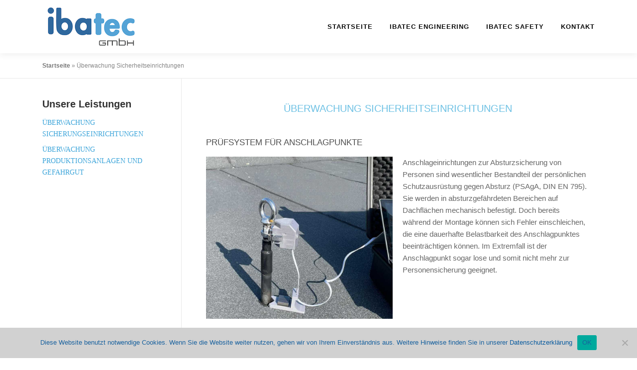

--- FILE ---
content_type: text/html; charset=UTF-8
request_url: https://ibatec-gmbh.de/ueberwachung-sicherheitseinrichtungen/
body_size: 53120
content:
<!DOCTYPE html>
<html lang="de">
<head>
<meta charset="UTF-8">
<meta name="viewport" content="width=device-width, initial-scale=1">
<link rel="profile" href="http://gmpg.org/xfn/11">
<meta name='robots' content='index, follow, max-image-preview:large, max-snippet:-1, max-video-preview:-1' />

	<!-- This site is optimized with the Yoast SEO plugin v26.6 - https://yoast.com/wordpress/plugins/seo/ -->
	<title>Überwachung Sicherheitseinrichtungen - ibatec GmbH</title>
	<meta name="description" content="Sicheres Arbeiten auf Dachflächen. Erstes zerstörungsfreies Prüfverfahren für Anschlagpunkten auf Flachdächern." />
	<link rel="canonical" href="https://ibatec-gmbh.de/ueberwachung-sicherheitseinrichtungen/" />
	<meta property="og:locale" content="de_DE" />
	<meta property="og:type" content="article" />
	<meta property="og:title" content="Überwachung Sicherheitseinrichtungen - ibatec GmbH" />
	<meta property="og:description" content="Sicheres Arbeiten auf Dachflächen. Erstes zerstörungsfreies Prüfverfahren für Anschlagpunkten auf Flachdächern." />
	<meta property="og:url" content="https://ibatec-gmbh.de/ueberwachung-sicherheitseinrichtungen/" />
	<meta property="og:site_name" content="ibatec GmbH" />
	<meta property="article:modified_time" content="2021-09-27T08:40:31+00:00" />
	<meta property="og:image" content="https://ibatec-gmbh.de/wp-content/uploads/2021/09/ibatec-gmbh-pruefsystem-fuer-anschlagpunkte-ueberwachung-sicherheitseinrichtungen.jpg" />
	<meta name="twitter:card" content="summary_large_image" />
	<meta name="twitter:label1" content="Geschätzte Lesezeit" />
	<meta name="twitter:data1" content="1 Minute" />
	<script type="application/ld+json" class="yoast-schema-graph">{"@context":"https://schema.org","@graph":[{"@type":"WebPage","@id":"https://ibatec-gmbh.de/ueberwachung-sicherheitseinrichtungen/","url":"https://ibatec-gmbh.de/ueberwachung-sicherheitseinrichtungen/","name":"Überwachung Sicherheitseinrichtungen - ibatec GmbH","isPartOf":{"@id":"https://ibatec-gmbh.de/#website"},"primaryImageOfPage":{"@id":"https://ibatec-gmbh.de/ueberwachung-sicherheitseinrichtungen/#primaryimage"},"image":{"@id":"https://ibatec-gmbh.de/ueberwachung-sicherheitseinrichtungen/#primaryimage"},"thumbnailUrl":"https://ibatec-gmbh.de/wp-content/uploads/2021/09/ibatec-gmbh-pruefsystem-fuer-anschlagpunkte-ueberwachung-sicherheitseinrichtungen.jpg","datePublished":"2021-09-26T06:58:00+00:00","dateModified":"2021-09-27T08:40:31+00:00","description":"Sicheres Arbeiten auf Dachflächen. Erstes zerstörungsfreies Prüfverfahren für Anschlagpunkten auf Flachdächern.","breadcrumb":{"@id":"https://ibatec-gmbh.de/ueberwachung-sicherheitseinrichtungen/#breadcrumb"},"inLanguage":"de","potentialAction":[{"@type":"ReadAction","target":["https://ibatec-gmbh.de/ueberwachung-sicherheitseinrichtungen/"]}]},{"@type":"ImageObject","inLanguage":"de","@id":"https://ibatec-gmbh.de/ueberwachung-sicherheitseinrichtungen/#primaryimage","url":"https://ibatec-gmbh.de/wp-content/uploads/2021/09/ibatec-gmbh-pruefsystem-fuer-anschlagpunkte-ueberwachung-sicherheitseinrichtungen.jpg","contentUrl":"https://ibatec-gmbh.de/wp-content/uploads/2021/09/ibatec-gmbh-pruefsystem-fuer-anschlagpunkte-ueberwachung-sicherheitseinrichtungen.jpg","width":926,"height":805},{"@type":"BreadcrumbList","@id":"https://ibatec-gmbh.de/ueberwachung-sicherheitseinrichtungen/#breadcrumb","itemListElement":[{"@type":"ListItem","position":1,"name":"Startseite","item":"https://ibatec-gmbh.de/"},{"@type":"ListItem","position":2,"name":"Überwachung Sicherheitseinrichtungen"}]},{"@type":"WebSite","@id":"https://ibatec-gmbh.de/#website","url":"https://ibatec-gmbh.de/","name":"ibatec GmbH","description":"","publisher":{"@id":"https://ibatec-gmbh.de/#organization"},"potentialAction":[{"@type":"SearchAction","target":{"@type":"EntryPoint","urlTemplate":"https://ibatec-gmbh.de/?s={search_term_string}"},"query-input":{"@type":"PropertyValueSpecification","valueRequired":true,"valueName":"search_term_string"}}],"inLanguage":"de"},{"@type":"Organization","@id":"https://ibatec-gmbh.de/#organization","name":"ibatec GmbH","url":"https://ibatec-gmbh.de/","logo":{"@type":"ImageObject","inLanguage":"de","@id":"https://ibatec-gmbh.de/#/schema/logo/image/","url":"https://ibatec-gmbh.de/wp-content/uploads/2021/04/cropped-cropped-cropped-Logo-HP.png","contentUrl":"https://ibatec-gmbh.de/wp-content/uploads/2021/04/cropped-cropped-cropped-Logo-HP.png","width":200,"height":107,"caption":"ibatec GmbH"},"image":{"@id":"https://ibatec-gmbh.de/#/schema/logo/image/"}}]}</script>
	<!-- / Yoast SEO plugin. -->


<link rel="alternate" type="application/rss+xml" title="ibatec GmbH &raquo; Feed" href="https://ibatec-gmbh.de/feed/" />
<link rel="alternate" type="application/rss+xml" title="ibatec GmbH &raquo; Kommentar-Feed" href="https://ibatec-gmbh.de/comments/feed/" />
<link rel="alternate" title="oEmbed (JSON)" type="application/json+oembed" href="https://ibatec-gmbh.de/wp-json/oembed/1.0/embed?url=https%3A%2F%2Fibatec-gmbh.de%2Fueberwachung-sicherheitseinrichtungen%2F" />
<link rel="alternate" title="oEmbed (XML)" type="text/xml+oembed" href="https://ibatec-gmbh.de/wp-json/oembed/1.0/embed?url=https%3A%2F%2Fibatec-gmbh.de%2Fueberwachung-sicherheitseinrichtungen%2F&#038;format=xml" />
<style id='wp-img-auto-sizes-contain-inline-css' type='text/css'>
img:is([sizes=auto i],[sizes^="auto," i]){contain-intrinsic-size:3000px 1500px}
/*# sourceURL=wp-img-auto-sizes-contain-inline-css */
</style>
<style id='wp-emoji-styles-inline-css' type='text/css'>

	img.wp-smiley, img.emoji {
		display: inline !important;
		border: none !important;
		box-shadow: none !important;
		height: 1em !important;
		width: 1em !important;
		margin: 0 0.07em !important;
		vertical-align: -0.1em !important;
		background: none !important;
		padding: 0 !important;
	}
/*# sourceURL=wp-emoji-styles-inline-css */
</style>
<style id='classic-theme-styles-inline-css' type='text/css'>
/*! This file is auto-generated */
.wp-block-button__link{color:#fff;background-color:#32373c;border-radius:9999px;box-shadow:none;text-decoration:none;padding:calc(.667em + 2px) calc(1.333em + 2px);font-size:1.125em}.wp-block-file__button{background:#32373c;color:#fff;text-decoration:none}
/*# sourceURL=/wp-includes/css/classic-themes.min.css */
</style>
<style id='global-styles-inline-css' type='text/css'>
:root{--wp--preset--aspect-ratio--square: 1;--wp--preset--aspect-ratio--4-3: 4/3;--wp--preset--aspect-ratio--3-4: 3/4;--wp--preset--aspect-ratio--3-2: 3/2;--wp--preset--aspect-ratio--2-3: 2/3;--wp--preset--aspect-ratio--16-9: 16/9;--wp--preset--aspect-ratio--9-16: 9/16;--wp--preset--color--black: #000000;--wp--preset--color--cyan-bluish-gray: #abb8c3;--wp--preset--color--white: #ffffff;--wp--preset--color--pale-pink: #f78da7;--wp--preset--color--vivid-red: #cf2e2e;--wp--preset--color--luminous-vivid-orange: #ff6900;--wp--preset--color--luminous-vivid-amber: #fcb900;--wp--preset--color--light-green-cyan: #7bdcb5;--wp--preset--color--vivid-green-cyan: #00d084;--wp--preset--color--pale-cyan-blue: #8ed1fc;--wp--preset--color--vivid-cyan-blue: #0693e3;--wp--preset--color--vivid-purple: #9b51e0;--wp--preset--gradient--vivid-cyan-blue-to-vivid-purple: linear-gradient(135deg,rgb(6,147,227) 0%,rgb(155,81,224) 100%);--wp--preset--gradient--light-green-cyan-to-vivid-green-cyan: linear-gradient(135deg,rgb(122,220,180) 0%,rgb(0,208,130) 100%);--wp--preset--gradient--luminous-vivid-amber-to-luminous-vivid-orange: linear-gradient(135deg,rgb(252,185,0) 0%,rgb(255,105,0) 100%);--wp--preset--gradient--luminous-vivid-orange-to-vivid-red: linear-gradient(135deg,rgb(255,105,0) 0%,rgb(207,46,46) 100%);--wp--preset--gradient--very-light-gray-to-cyan-bluish-gray: linear-gradient(135deg,rgb(238,238,238) 0%,rgb(169,184,195) 100%);--wp--preset--gradient--cool-to-warm-spectrum: linear-gradient(135deg,rgb(74,234,220) 0%,rgb(151,120,209) 20%,rgb(207,42,186) 40%,rgb(238,44,130) 60%,rgb(251,105,98) 80%,rgb(254,248,76) 100%);--wp--preset--gradient--blush-light-purple: linear-gradient(135deg,rgb(255,206,236) 0%,rgb(152,150,240) 100%);--wp--preset--gradient--blush-bordeaux: linear-gradient(135deg,rgb(254,205,165) 0%,rgb(254,45,45) 50%,rgb(107,0,62) 100%);--wp--preset--gradient--luminous-dusk: linear-gradient(135deg,rgb(255,203,112) 0%,rgb(199,81,192) 50%,rgb(65,88,208) 100%);--wp--preset--gradient--pale-ocean: linear-gradient(135deg,rgb(255,245,203) 0%,rgb(182,227,212) 50%,rgb(51,167,181) 100%);--wp--preset--gradient--electric-grass: linear-gradient(135deg,rgb(202,248,128) 0%,rgb(113,206,126) 100%);--wp--preset--gradient--midnight: linear-gradient(135deg,rgb(2,3,129) 0%,rgb(40,116,252) 100%);--wp--preset--font-size--small: 13px;--wp--preset--font-size--medium: 20px;--wp--preset--font-size--large: 36px;--wp--preset--font-size--x-large: 42px;--wp--preset--spacing--20: 0.44rem;--wp--preset--spacing--30: 0.67rem;--wp--preset--spacing--40: 1rem;--wp--preset--spacing--50: 1.5rem;--wp--preset--spacing--60: 2.25rem;--wp--preset--spacing--70: 3.38rem;--wp--preset--spacing--80: 5.06rem;--wp--preset--shadow--natural: 6px 6px 9px rgba(0, 0, 0, 0.2);--wp--preset--shadow--deep: 12px 12px 50px rgba(0, 0, 0, 0.4);--wp--preset--shadow--sharp: 6px 6px 0px rgba(0, 0, 0, 0.2);--wp--preset--shadow--outlined: 6px 6px 0px -3px rgb(255, 255, 255), 6px 6px rgb(0, 0, 0);--wp--preset--shadow--crisp: 6px 6px 0px rgb(0, 0, 0);}:where(.is-layout-flex){gap: 0.5em;}:where(.is-layout-grid){gap: 0.5em;}body .is-layout-flex{display: flex;}.is-layout-flex{flex-wrap: wrap;align-items: center;}.is-layout-flex > :is(*, div){margin: 0;}body .is-layout-grid{display: grid;}.is-layout-grid > :is(*, div){margin: 0;}:where(.wp-block-columns.is-layout-flex){gap: 2em;}:where(.wp-block-columns.is-layout-grid){gap: 2em;}:where(.wp-block-post-template.is-layout-flex){gap: 1.25em;}:where(.wp-block-post-template.is-layout-grid){gap: 1.25em;}.has-black-color{color: var(--wp--preset--color--black) !important;}.has-cyan-bluish-gray-color{color: var(--wp--preset--color--cyan-bluish-gray) !important;}.has-white-color{color: var(--wp--preset--color--white) !important;}.has-pale-pink-color{color: var(--wp--preset--color--pale-pink) !important;}.has-vivid-red-color{color: var(--wp--preset--color--vivid-red) !important;}.has-luminous-vivid-orange-color{color: var(--wp--preset--color--luminous-vivid-orange) !important;}.has-luminous-vivid-amber-color{color: var(--wp--preset--color--luminous-vivid-amber) !important;}.has-light-green-cyan-color{color: var(--wp--preset--color--light-green-cyan) !important;}.has-vivid-green-cyan-color{color: var(--wp--preset--color--vivid-green-cyan) !important;}.has-pale-cyan-blue-color{color: var(--wp--preset--color--pale-cyan-blue) !important;}.has-vivid-cyan-blue-color{color: var(--wp--preset--color--vivid-cyan-blue) !important;}.has-vivid-purple-color{color: var(--wp--preset--color--vivid-purple) !important;}.has-black-background-color{background-color: var(--wp--preset--color--black) !important;}.has-cyan-bluish-gray-background-color{background-color: var(--wp--preset--color--cyan-bluish-gray) !important;}.has-white-background-color{background-color: var(--wp--preset--color--white) !important;}.has-pale-pink-background-color{background-color: var(--wp--preset--color--pale-pink) !important;}.has-vivid-red-background-color{background-color: var(--wp--preset--color--vivid-red) !important;}.has-luminous-vivid-orange-background-color{background-color: var(--wp--preset--color--luminous-vivid-orange) !important;}.has-luminous-vivid-amber-background-color{background-color: var(--wp--preset--color--luminous-vivid-amber) !important;}.has-light-green-cyan-background-color{background-color: var(--wp--preset--color--light-green-cyan) !important;}.has-vivid-green-cyan-background-color{background-color: var(--wp--preset--color--vivid-green-cyan) !important;}.has-pale-cyan-blue-background-color{background-color: var(--wp--preset--color--pale-cyan-blue) !important;}.has-vivid-cyan-blue-background-color{background-color: var(--wp--preset--color--vivid-cyan-blue) !important;}.has-vivid-purple-background-color{background-color: var(--wp--preset--color--vivid-purple) !important;}.has-black-border-color{border-color: var(--wp--preset--color--black) !important;}.has-cyan-bluish-gray-border-color{border-color: var(--wp--preset--color--cyan-bluish-gray) !important;}.has-white-border-color{border-color: var(--wp--preset--color--white) !important;}.has-pale-pink-border-color{border-color: var(--wp--preset--color--pale-pink) !important;}.has-vivid-red-border-color{border-color: var(--wp--preset--color--vivid-red) !important;}.has-luminous-vivid-orange-border-color{border-color: var(--wp--preset--color--luminous-vivid-orange) !important;}.has-luminous-vivid-amber-border-color{border-color: var(--wp--preset--color--luminous-vivid-amber) !important;}.has-light-green-cyan-border-color{border-color: var(--wp--preset--color--light-green-cyan) !important;}.has-vivid-green-cyan-border-color{border-color: var(--wp--preset--color--vivid-green-cyan) !important;}.has-pale-cyan-blue-border-color{border-color: var(--wp--preset--color--pale-cyan-blue) !important;}.has-vivid-cyan-blue-border-color{border-color: var(--wp--preset--color--vivid-cyan-blue) !important;}.has-vivid-purple-border-color{border-color: var(--wp--preset--color--vivid-purple) !important;}.has-vivid-cyan-blue-to-vivid-purple-gradient-background{background: var(--wp--preset--gradient--vivid-cyan-blue-to-vivid-purple) !important;}.has-light-green-cyan-to-vivid-green-cyan-gradient-background{background: var(--wp--preset--gradient--light-green-cyan-to-vivid-green-cyan) !important;}.has-luminous-vivid-amber-to-luminous-vivid-orange-gradient-background{background: var(--wp--preset--gradient--luminous-vivid-amber-to-luminous-vivid-orange) !important;}.has-luminous-vivid-orange-to-vivid-red-gradient-background{background: var(--wp--preset--gradient--luminous-vivid-orange-to-vivid-red) !important;}.has-very-light-gray-to-cyan-bluish-gray-gradient-background{background: var(--wp--preset--gradient--very-light-gray-to-cyan-bluish-gray) !important;}.has-cool-to-warm-spectrum-gradient-background{background: var(--wp--preset--gradient--cool-to-warm-spectrum) !important;}.has-blush-light-purple-gradient-background{background: var(--wp--preset--gradient--blush-light-purple) !important;}.has-blush-bordeaux-gradient-background{background: var(--wp--preset--gradient--blush-bordeaux) !important;}.has-luminous-dusk-gradient-background{background: var(--wp--preset--gradient--luminous-dusk) !important;}.has-pale-ocean-gradient-background{background: var(--wp--preset--gradient--pale-ocean) !important;}.has-electric-grass-gradient-background{background: var(--wp--preset--gradient--electric-grass) !important;}.has-midnight-gradient-background{background: var(--wp--preset--gradient--midnight) !important;}.has-small-font-size{font-size: var(--wp--preset--font-size--small) !important;}.has-medium-font-size{font-size: var(--wp--preset--font-size--medium) !important;}.has-large-font-size{font-size: var(--wp--preset--font-size--large) !important;}.has-x-large-font-size{font-size: var(--wp--preset--font-size--x-large) !important;}
:where(.wp-block-post-template.is-layout-flex){gap: 1.25em;}:where(.wp-block-post-template.is-layout-grid){gap: 1.25em;}
:where(.wp-block-term-template.is-layout-flex){gap: 1.25em;}:where(.wp-block-term-template.is-layout-grid){gap: 1.25em;}
:where(.wp-block-columns.is-layout-flex){gap: 2em;}:where(.wp-block-columns.is-layout-grid){gap: 2em;}
:root :where(.wp-block-pullquote){font-size: 1.5em;line-height: 1.6;}
/*# sourceURL=global-styles-inline-css */
</style>
<link rel='stylesheet' id='cookie-notice-front-css' href='https://ibatec-gmbh.de/wp-content/plugins/cookie-notice/css/front.min.css?ver=2.5.11' type='text/css' media='all' />
<link rel='stylesheet' id='theme-my-login-css' href='https://ibatec-gmbh.de/wp-content/plugins/theme-my-login/assets/styles/theme-my-login.min.css?ver=7.1.14' type='text/css' media='all' />
<link rel='stylesheet' id='onepress-animate-css' href='https://ibatec-gmbh.de/wp-content/themes/onepress/assets/css/animate.min.css?ver=2.2.7' type='text/css' media='all' />
<link rel='stylesheet' id='onepress-fa-css' href='https://ibatec-gmbh.de/wp-content/themes/onepress/assets/css/font-awesome.min.css?ver=4.7.0' type='text/css' media='all' />
<link rel='stylesheet' id='onepress-bootstrap-css' href='https://ibatec-gmbh.de/wp-content/themes/onepress/assets/css/bootstrap.min.css?ver=2.2.7' type='text/css' media='all' />
<link rel='stylesheet' id='onepress-style-css' href='https://ibatec-gmbh.de/wp-content/themes/onepress/style.css?ver=6.9' type='text/css' media='all' />
<style id='onepress-style-inline-css' type='text/css'>
#main .video-section section.hero-slideshow-wrapper{background:transparent}.hero-slideshow-wrapper:after{position:absolute;top:0px;left:0px;width:100%;height:100%;background-color:rgba(0,0,0,0.3);display:block;content:""}.body-desktop .parallax-hero .hero-slideshow-wrapper:after{display:none!important}#parallax-hero>.parallax-bg::before{background-color:rgba(0,0,0,0.3);opacity:1}.body-desktop .parallax-hero .hero-slideshow-wrapper:after{display:none!important}a,.screen-reader-text:hover,.screen-reader-text:active,.screen-reader-text:focus,.header-social a,.onepress-menu a:hover,.onepress-menu ul li a:hover,.onepress-menu li.onepress-current-item>a,.onepress-menu ul li.current-menu-item>a,.onepress-menu>li a.menu-actived,.onepress-menu.onepress-menu-mobile li.onepress-current-item>a,.site-footer a,.site-footer .footer-social a:hover,.site-footer .btt a:hover,.highlight,#comments .comment .comment-wrapper .comment-meta .comment-time:hover,#comments .comment .comment-wrapper .comment-meta .comment-reply-link:hover,#comments .comment .comment-wrapper .comment-meta .comment-edit-link:hover,.btn-theme-primary-outline,.sidebar .widget a:hover,.section-services .service-item .service-image i,.counter_item .counter__number,.team-member .member-thumb .member-profile a:hover,.icon-background-default{color:#075a9e}input[type="reset"],input[type="submit"],input[type="submit"],input[type="reset"]:hover,input[type="submit"]:hover,input[type="submit"]:hover .nav-links a:hover,.btn-theme-primary,.btn-theme-primary-outline:hover,.section-testimonials .card-theme-primary,.woocommerce #respond input#submit,.woocommerce a.button,.woocommerce button.button,.woocommerce input.button,.woocommerce button.button.alt,.pirate-forms-submit-button,.pirate-forms-submit-button:hover,input[type="reset"],input[type="submit"],input[type="submit"],.pirate-forms-submit-button,.contact-form div.wpforms-container-full .wpforms-form .wpforms-submit,.contact-form div.wpforms-container-full .wpforms-form .wpforms-submit:hover,.nav-links a:hover,.nav-links a.current,.nav-links .page-numbers:hover,.nav-links .page-numbers.current{background:#075a9e}.btn-theme-primary-outline,.btn-theme-primary-outline:hover,.pricing__item:hover,.section-testimonials .card-theme-primary,.entry-content blockquote{border-color:#075a9e}.feature-item:hover .icon-background-default{color:#303030}.page-header:not(.page--cover){text-align:left}.onepress-menu>li>a{color:#0a0a0a}.onepress-menu>li>a:hover,.onepress-menu>li.onepress-current-item>a{color:#505050;-webkit-transition:all 0.5s ease-in-out;-moz-transition:all 0.5s ease-in-out;-o-transition:all 0.5s ease-in-out;transition:all 0.5s ease-in-out}.site-footer .site-info,.site-footer .btt a{background-color:#505050}.site-footer .site-info{color:rgba(255,255,255,0.7)}.site-footer .btt a,.site-footer .site-info a{color:rgba(255,255,255,0.9)}.site-footer .btt a:hover,.site-footer .site-info a:hover{color:#3da5da}#footer-widgets{}.gallery-carousel .g-item{padding:0px 10px}.gallery-carousel{margin-left:-10px;margin-right:-10px}.gallery-grid .g-item,.gallery-masonry .g-item .inner{padding:10px}.gallery-grid,.gallery-masonry{margin:-10px}body .c-bully{color:#dd3333}body .c-bully.c-bully--inversed{color:#dd9933}body .c-bully .c-bully__title{background-color:rgba(238,238,34,1)}body .c-bully .c-bully__title{color:rgba(0,0,0,1)}
/*# sourceURL=onepress-style-inline-css */
</style>
<link rel='stylesheet' id='onepress-gallery-lightgallery-css' href='https://ibatec-gmbh.de/wp-content/themes/onepress/assets/css/lightgallery.css?ver=6.9' type='text/css' media='all' />
<link rel='stylesheet' id='elementor-icons-css' href='https://ibatec-gmbh.de/wp-content/plugins/elementor/assets/lib/eicons/css/elementor-icons.min.css?ver=5.44.0' type='text/css' media='all' />
<link rel='stylesheet' id='elementor-frontend-css' href='https://ibatec-gmbh.de/wp-content/plugins/elementor/assets/css/frontend.min.css?ver=3.33.4' type='text/css' media='all' />
<link rel='stylesheet' id='elementor-post-7-css' href='https://ibatec-gmbh.de/wp-content/uploads/elementor/css/post-7.css?ver=1768382643' type='text/css' media='all' />
<link rel='stylesheet' id='widget-heading-css' href='https://ibatec-gmbh.de/wp-content/plugins/elementor/assets/css/widget-heading.min.css?ver=3.33.4' type='text/css' media='all' />
<link rel='stylesheet' id='widget-spacer-css' href='https://ibatec-gmbh.de/wp-content/plugins/elementor/assets/css/widget-spacer.min.css?ver=3.33.4' type='text/css' media='all' />
<link rel='stylesheet' id='widget-image-css' href='https://ibatec-gmbh.de/wp-content/plugins/elementor/assets/css/widget-image.min.css?ver=3.33.4' type='text/css' media='all' />
<link rel='stylesheet' id='elementor-post-516-css' href='https://ibatec-gmbh.de/wp-content/uploads/elementor/css/post-516.css?ver=1768385033' type='text/css' media='all' />
<!--n2css--><!--n2js--><script type="text/javascript" src="https://ibatec-gmbh.de/wp-content/plugins/strato-assistant/js/cookies.js?ver=6.9" id="strato-assistant-wp-cookies-js"></script>
<script type="text/javascript" src="https://ibatec-gmbh.de/wp-includes/js/jquery/jquery.min.js?ver=3.7.1" id="jquery-core-js"></script>
<script type="text/javascript" src="https://ibatec-gmbh.de/wp-includes/js/jquery/jquery-migrate.min.js?ver=3.4.1" id="jquery-migrate-js"></script>
<link rel="https://api.w.org/" href="https://ibatec-gmbh.de/wp-json/" /><link rel="alternate" title="JSON" type="application/json" href="https://ibatec-gmbh.de/wp-json/wp/v2/pages/516" /><link rel="EditURI" type="application/rsd+xml" title="RSD" href="https://ibatec-gmbh.de/xmlrpc.php?rsd" />
<meta name="generator" content="WordPress 6.9" />
<link rel='shortlink' href='https://ibatec-gmbh.de/?p=516' />
<!-- HFCM by 99 Robots - Snippet # 1: Google search console -->
<meta name="google-site-verification" content="DuO4yERdAwCbvNvLWqURPtRflVM2taW7SMSiUDgDCio" />
<!-- /end HFCM by 99 Robots -->
<noscript><style>.vce-row-container .vcv-lozad {display: none}</style></noscript><meta name="generator" content="Powered by Visual Composer Website Builder - fast and easy-to-use drag and drop visual editor for WordPress."/><!-- Analytics by WP Statistics - https://wp-statistics.com -->
<meta name="generator" content="Elementor 3.33.4; features: additional_custom_breakpoints; settings: css_print_method-external, google_font-enabled, font_display-auto">
			<style>
				.e-con.e-parent:nth-of-type(n+4):not(.e-lazyloaded):not(.e-no-lazyload),
				.e-con.e-parent:nth-of-type(n+4):not(.e-lazyloaded):not(.e-no-lazyload) * {
					background-image: none !important;
				}
				@media screen and (max-height: 1024px) {
					.e-con.e-parent:nth-of-type(n+3):not(.e-lazyloaded):not(.e-no-lazyload),
					.e-con.e-parent:nth-of-type(n+3):not(.e-lazyloaded):not(.e-no-lazyload) * {
						background-image: none !important;
					}
				}
				@media screen and (max-height: 640px) {
					.e-con.e-parent:nth-of-type(n+2):not(.e-lazyloaded):not(.e-no-lazyload),
					.e-con.e-parent:nth-of-type(n+2):not(.e-lazyloaded):not(.e-no-lazyload) * {
						background-image: none !important;
					}
				}
			</style>
			<link rel="icon" href="https://ibatec-gmbh.de/wp-content/uploads/2021/09/cropped-Ibatec-gmbh--32x32.jpg" sizes="32x32" />
<link rel="icon" href="https://ibatec-gmbh.de/wp-content/uploads/2021/09/cropped-Ibatec-gmbh--192x192.jpg" sizes="192x192" />
<link rel="apple-touch-icon" href="https://ibatec-gmbh.de/wp-content/uploads/2021/09/cropped-Ibatec-gmbh--180x180.jpg" />
<meta name="msapplication-TileImage" content="https://ibatec-gmbh.de/wp-content/uploads/2021/09/cropped-Ibatec-gmbh--270x270.jpg" />
</head>

<body class="wp-singular page-template page-template-elementor_theme page page-id-516 wp-custom-logo wp-theme-onepress cookies-not-set vcwb elementor-default elementor-kit-7 elementor-page elementor-page-516">
<div id="page" class="hfeed site">
	<a class="skip-link screen-reader-text" href="#content">Zum Inhalt springen</a>
	<div id="header-section" class="h-on-top no-transparent">		<header id="masthead" class="site-header header-contained is-sticky no-scroll no-t h-on-top" role="banner">
			<div class="container">
				<div class="site-branding">
				<div class="site-brand-inner has-logo-img no-desc"><div class="site-logo-div"><a href="https://ibatec-gmbh.de/" class="custom-logo-link  no-t-logo" rel="home" itemprop="url"><img width="200" height="107" src="https://ibatec-gmbh.de/wp-content/uploads/2021/04/cropped-cropped-cropped-Logo-HP.png" class="custom-logo" alt="Logo ibatec GmbH" itemprop="logo" decoding="async" /></a></div></div>				</div>
				<div class="header-right-wrapper">
					<a href="#0" id="nav-toggle">Menü<span></span></a>
					<nav id="site-navigation" class="main-navigation" role="navigation">
						<ul class="onepress-menu">
							<li id="menu-item-34" class="menu-item menu-item-type-post_type menu-item-object-page menu-item-home menu-item-34"><a href="https://ibatec-gmbh.de/">Startseite</a></li>
<li id="menu-item-33" class="menu-item menu-item-type-post_type menu-item-object-page menu-item-has-children menu-item-33"><a href="https://ibatec-gmbh.de/ibatec-engineering/">ibatec Engineering</a>
<ul class="sub-menu">
	<li id="menu-item-2996" class="menu-item menu-item-type-post_type menu-item-object-page menu-item-2996"><a href="https://ibatec-gmbh.de/automatisierungs-und-steuerungstechnik-retrofit/">Automatisierungs- und Steuerungstechnik, Retrofit</a></li>
	<li id="menu-item-3008" class="menu-item menu-item-type-post_type menu-item-object-page menu-item-3008"><a href="https://ibatec-gmbh.de/produktentwicklung-und-konstruktion/">Produktentwicklung und Konstruktion</a></li>
	<li id="menu-item-3007" class="menu-item menu-item-type-post_type menu-item-object-page menu-item-3007"><a href="https://ibatec-gmbh.de/prozess-und-anlagenoptimierung/">Prozess- und Anlagenoptimierung</a></li>
	<li id="menu-item-3013" class="menu-item menu-item-type-post_type menu-item-object-page menu-item-3013"><a href="https://ibatec-gmbh.de/digitalisierung-smart-systems-und-ki/">Digitalisierung, Smart-Systems und KI</a></li>
</ul>
</li>
<li id="menu-item-32" class="menu-item menu-item-type-post_type menu-item-object-page current-menu-ancestor current-menu-parent current_page_parent current_page_ancestor menu-item-has-children menu-item-32"><a href="https://ibatec-gmbh.de/ibatec-safety/">ibatec Safety</a>
<ul class="sub-menu">
	<li id="menu-item-2294" class="menu-item menu-item-type-post_type menu-item-object-page current-menu-item page_item page-item-516 current_page_item menu-item-2294"><a href="https://ibatec-gmbh.de/ueberwachung-sicherheitseinrichtungen/" aria-current="page">Überwachung Sicherheitseinrichtungen</a></li>
	<li id="menu-item-2098" class="menu-item menu-item-type-post_type menu-item-object-page menu-item-2098"><a href="https://ibatec-gmbh.de/ueberwachung-produktionsanlagen-und-gefahrengut/">Überwachung Produktionsanlagen und Gefahrengut</a></li>
</ul>
</li>
<li id="menu-item-93" class="menu-item menu-item-type-post_type menu-item-object-page menu-item-has-children menu-item-93"><a href="https://ibatec-gmbh.de/kontakt/">Kontakt</a>
<ul class="sub-menu">
	<li id="menu-item-2471" class="menu-item menu-item-type-post_type menu-item-object-page menu-item-2471"><a href="https://ibatec-gmbh.de/?page_id=2452">Karriere</a></li>
	<li id="menu-item-2117" class="menu-item menu-item-type-post_type menu-item-object-page menu-item-privacy-policy menu-item-2117"><a rel="privacy-policy" href="https://ibatec-gmbh.de/datenschutz/">Datenschutz</a></li>
	<li id="menu-item-2118" class="menu-item menu-item-type-post_type menu-item-object-page menu-item-2118"><a href="https://ibatec-gmbh.de/impressum/">Impressum</a></li>
</ul>
</li>
						</ul>
					</nav>
					<!-- #site-navigation -->
				</div>
			</div>
		</header><!-- #masthead -->
		</div>	<div id="content" class="site-content">
                <div class="breadcrumbs" typeof="BreadcrumbList" vocab="http://schema.org/">
			<div class="container">
            <span><span><a href="https://ibatec-gmbh.de/">Startseite</a></span> &raquo; <span class="breadcrumb_last" aria-current="page">Überwachung Sicherheitseinrichtungen</span></span>            </div>
        </div>
        		<div id="content-inside" class="container left-sidebar">
			<div id="primary" class="content-area">
				<main id="main" class="site-main" role="main">

					
						
<article id="post-516" class="post-516 page type-page status-publish hentry">
	<header class="entry-header">
			</header><!-- .entry-header -->

	<div class="entry-content">
				<div data-elementor-type="wp-page" data-elementor-id="516" class="elementor elementor-516">
						<section class="elementor-section elementor-top-section elementor-element elementor-element-909eb9e elementor-section-boxed elementor-section-height-default elementor-section-height-default" data-id="909eb9e" data-element_type="section">
						<div class="elementor-container elementor-column-gap-default">
					<div class="elementor-column elementor-col-100 elementor-top-column elementor-element elementor-element-3f9a998" data-id="3f9a998" data-element_type="column">
			<div class="elementor-widget-wrap elementor-element-populated">
						<div class="elementor-element elementor-element-bf37268 elementor-widget elementor-widget-heading" data-id="bf37268" data-element_type="widget" data-widget_type="heading.default">
				<div class="elementor-widget-container">
					<h2 class="elementor-heading-title elementor-size-default">ÜBERWACHUNG SICHERHEITSEINRICHTUNGEN</h2>				</div>
				</div>
					</div>
		</div>
					</div>
		</section>
				<section class="elementor-section elementor-top-section elementor-element elementor-element-ca11744 elementor-section-boxed elementor-section-height-default elementor-section-height-default" data-id="ca11744" data-element_type="section">
						<div class="elementor-container elementor-column-gap-default">
					<div class="elementor-column elementor-col-100 elementor-top-column elementor-element elementor-element-7fd80f1" data-id="7fd80f1" data-element_type="column">
			<div class="elementor-widget-wrap elementor-element-populated">
						<div class="elementor-element elementor-element-d89a2d2 elementor-widget elementor-widget-spacer" data-id="d89a2d2" data-element_type="widget" data-widget_type="spacer.default">
				<div class="elementor-widget-container">
							<div class="elementor-spacer">
			<div class="elementor-spacer-inner"></div>
		</div>
						</div>
				</div>
					</div>
		</div>
					</div>
		</section>
				<section class="elementor-section elementor-top-section elementor-element elementor-element-73f320f elementor-section-boxed elementor-section-height-default elementor-section-height-default" data-id="73f320f" data-element_type="section">
						<div class="elementor-container elementor-column-gap-default">
					<div class="elementor-column elementor-col-100 elementor-top-column elementor-element elementor-element-3b60033" data-id="3b60033" data-element_type="column">
			<div class="elementor-widget-wrap elementor-element-populated">
						<div class="elementor-element elementor-element-48445d7 elementor-widget elementor-widget-heading" data-id="48445d7" data-element_type="widget" data-widget_type="heading.default">
				<div class="elementor-widget-container">
					<h2 class="elementor-heading-title elementor-size-default">PRÜFSYSTEM FÜR ANSCHLAGPUNKTE</h2>				</div>
				</div>
					</div>
		</div>
					</div>
		</section>
				<section class="elementor-section elementor-top-section elementor-element elementor-element-ee7d481 elementor-section-boxed elementor-section-height-default elementor-section-height-default" data-id="ee7d481" data-element_type="section">
						<div class="elementor-container elementor-column-gap-default">
					<div class="elementor-column elementor-col-50 elementor-top-column elementor-element elementor-element-ee75517" data-id="ee75517" data-element_type="column">
			<div class="elementor-widget-wrap elementor-element-populated">
						<div class="elementor-element elementor-element-d74db9f elementor-widget elementor-widget-image" data-id="d74db9f" data-element_type="widget" data-widget_type="image.default">
				<div class="elementor-widget-container">
															<img fetchpriority="high" decoding="async" width="926" height="805" src="https://ibatec-gmbh.de/wp-content/uploads/2021/09/ibatec-gmbh-pruefsystem-fuer-anschlagpunkte-ueberwachung-sicherheitseinrichtungen.jpg" class="attachment-full size-full wp-image-3064" alt="" srcset="https://ibatec-gmbh.de/wp-content/uploads/2021/09/ibatec-gmbh-pruefsystem-fuer-anschlagpunkte-ueberwachung-sicherheitseinrichtungen.jpg 926w, https://ibatec-gmbh.de/wp-content/uploads/2021/09/ibatec-gmbh-pruefsystem-fuer-anschlagpunkte-ueberwachung-sicherheitseinrichtungen-300x261.jpg 300w, https://ibatec-gmbh.de/wp-content/uploads/2021/09/ibatec-gmbh-pruefsystem-fuer-anschlagpunkte-ueberwachung-sicherheitseinrichtungen-768x668.jpg 768w, https://ibatec-gmbh.de/wp-content/uploads/2021/09/ibatec-gmbh-pruefsystem-fuer-anschlagpunkte-ueberwachung-sicherheitseinrichtungen-133x116.jpg 133w" sizes="(max-width: 926px) 100vw, 926px" />															</div>
				</div>
					</div>
		</div>
				<div class="elementor-column elementor-col-50 elementor-top-column elementor-element elementor-element-ce68a48" data-id="ce68a48" data-element_type="column">
			<div class="elementor-widget-wrap elementor-element-populated">
						<div class="elementor-element elementor-element-8252b58 elementor-widget elementor-widget-text-editor" data-id="8252b58" data-element_type="widget" data-widget_type="text-editor.default">
				<div class="elementor-widget-container">
									<p>Anschlageinrichtungen zur Absturzsicherung von Personen sind wesentlicher Bestandteil der persönlichen Schutzausrüstung gegen Absturz (PSAgA, DIN EN 795). Sie werden in absturzgefährdeten Bereichen auf Dachflächen mechanisch befestigt. Doch bereits während der Montage können sich Fehler einschleichen, die eine dauerhafte Belastbarkeit des Anschlagpunktes beeinträchtigen können. Im Extremfall ist der Anschlagpunkt sogar lose und somit nicht mehr zur Personensicherung geeignet.</p>								</div>
				</div>
					</div>
		</div>
					</div>
		</section>
				<section class="elementor-section elementor-top-section elementor-element elementor-element-e4a50aa elementor-section-boxed elementor-section-height-default elementor-section-height-default" data-id="e4a50aa" data-element_type="section">
						<div class="elementor-container elementor-column-gap-default">
					<div class="elementor-column elementor-col-100 elementor-top-column elementor-element elementor-element-1d36ce6" data-id="1d36ce6" data-element_type="column">
			<div class="elementor-widget-wrap elementor-element-populated">
						<div class="elementor-element elementor-element-70df23e elementor-widget elementor-widget-spacer" data-id="70df23e" data-element_type="widget" data-widget_type="spacer.default">
				<div class="elementor-widget-container">
							<div class="elementor-spacer">
			<div class="elementor-spacer-inner"></div>
		</div>
						</div>
				</div>
					</div>
		</div>
					</div>
		</section>
				<section class="elementor-section elementor-top-section elementor-element elementor-element-edb74cf elementor-section-boxed elementor-section-height-default elementor-section-height-default" data-id="edb74cf" data-element_type="section">
						<div class="elementor-container elementor-column-gap-default">
					<div class="elementor-column elementor-col-100 elementor-top-column elementor-element elementor-element-942702f" data-id="942702f" data-element_type="column">
			<div class="elementor-widget-wrap elementor-element-populated">
						<div class="elementor-element elementor-element-3419521 elementor-widget elementor-widget-heading" data-id="3419521" data-element_type="widget" data-widget_type="heading.default">
				<div class="elementor-widget-container">
					<h2 class="elementor-heading-title elementor-size-default">Zerstörungsfrei - Innovativ - Zuverlässig</h2>				</div>
				</div>
				<div class="elementor-element elementor-element-12ee5c6 elementor-widget elementor-widget-text-editor" data-id="12ee5c6" data-element_type="widget" data-widget_type="text-editor.default">
				<div class="elementor-widget-container">
									<p>Bisher wird die Einbaufestigkeit von Anschlagpunkten mit Hilfe von Belastungsversuchen geprüft. Diese kann zur Vorschädigung der Verbindung führen. Vorschädigungen der Verbindungsfestigkeit können durch unser neues, zerstörungsfreies  Prüfverfahren nicht verursacht werden.</p><p> </p>								</div>
				</div>
					</div>
		</div>
					</div>
		</section>
				<section class="elementor-section elementor-top-section elementor-element elementor-element-698b389 elementor-section-boxed elementor-section-height-default elementor-section-height-default" data-id="698b389" data-element_type="section">
						<div class="elementor-container elementor-column-gap-default">
					<div class="elementor-column elementor-col-100 elementor-top-column elementor-element elementor-element-b481853" data-id="b481853" data-element_type="column">
			<div class="elementor-widget-wrap elementor-element-populated">
						<div class="elementor-element elementor-element-e9b15dc elementor-widget elementor-widget-spacer" data-id="e9b15dc" data-element_type="widget" data-widget_type="spacer.default">
				<div class="elementor-widget-container">
							<div class="elementor-spacer">
			<div class="elementor-spacer-inner"></div>
		</div>
						</div>
				</div>
					</div>
		</div>
					</div>
		</section>
				<section class="elementor-section elementor-top-section elementor-element elementor-element-81fcf34 elementor-section-boxed elementor-section-height-default elementor-section-height-default" data-id="81fcf34" data-element_type="section">
						<div class="elementor-container elementor-column-gap-default">
					<div class="elementor-column elementor-col-100 elementor-top-column elementor-element elementor-element-ac9c255" data-id="ac9c255" data-element_type="column">
			<div class="elementor-widget-wrap elementor-element-populated">
						<div class="elementor-element elementor-element-84a1c0d elementor-widget elementor-widget-spacer" data-id="84a1c0d" data-element_type="widget" data-widget_type="spacer.default">
				<div class="elementor-widget-container">
							<div class="elementor-spacer">
			<div class="elementor-spacer-inner"></div>
		</div>
						</div>
				</div>
					</div>
		</div>
					</div>
		</section>
				</div>
					</div><!-- .entry-content -->
</article><!-- #post-## -->


						
					
				</main><!-- #main -->
			</div><!-- #primary -->

                            
<div id="secondary" class="widget-area sidebar" role="complementary">
	<aside id="block-4" class="widget widget_block"><html>

<body>
<font face="roboto">
<div align="left">
<h3>Unsere Leistungen</h3>
<ul>
<li><a href="http://ibatec-gmbh.de/ueberwachung-sicherheitseinrichtungen/"> ÜBERWACHUNG SICHERUNGSEINRICHTUNGEN</a></li>
<li><a href="http://ibatec-gmbh.de/ueberwachung-produktionsanlagen-und-gefahrengut/">ÜBERWACHUNG PRODUKTIONSANLAGEN UND GEFAHRGUT</a></li>

</ul>
</div>
</font>
</body>
</html></aside></div><!-- #secondary -->
            
		</div><!--#content-inside -->
	</div><!-- #content -->

	<footer id="colophon" class="site-footer" role="contentinfo">
					<div id="footer-widgets" class="footer-widgets section-padding ">
				<div class="container">
					<div class="row">
														<div id="footer-1" class="col-md-3 col-sm-12 footer-column widget-area sidebar" role="complementary">
									<aside id="block-8" class="footer-widget widget widget_block widget_text">
<p></p>
</aside><aside id="block-10" class="footer-widget widget widget_block"><a href="https://ibatec-gmbh.de/impressum/" style="opacity: 1; color: rgb(0, 0, 0);">Impressum</a>  <a href="https://ibatec-gmbh.de/datenschutz/" style="opacity: 1; color: rgb(0, 0, 0);">Datenschutz</a></aside>								</div>
																<div id="footer-2" class="col-md-3 col-sm-12 footer-column widget-area sidebar" role="complementary">
																	</div>
																<div id="footer-3" class="col-md-3 col-sm-12 footer-column widget-area sidebar" role="complementary">
																	</div>
																<div id="footer-4" class="col-md-3 col-sm-12 footer-column widget-area sidebar" role="complementary">
																	</div>
													</div>
				</div>
			</div>
				
		<div class="site-info">
			<div class="container">
									<div class="btt">
						<a class="back-to-top" href="#page" title="Nach Oben"><i class="fa fa-angle-double-up wow flash" data-wow-duration="2s"></i></a>
					</div>
										Copyright &copy; 2026 ibatec GmbH		<span class="sep"> &ndash; </span>
		<a href="https://www.famethemes.com/themes/onepress">OnePress</a> Theme von FameThemes					</div>
		</div>
		<!-- .site-info -->

	</footer><!-- #colophon -->
			</div><!-- #page -->


						<script type="speculationrules">
{"prefetch":[{"source":"document","where":{"and":[{"href_matches":"/*"},{"not":{"href_matches":["/wp-*.php","/wp-admin/*","/wp-content/uploads/*","/wp-content/*","/wp-content/plugins/*","/wp-content/themes/onepress/*","/*\\?(.+)"]}},{"not":{"selector_matches":"a[rel~=\"nofollow\"]"}},{"not":{"selector_matches":".no-prefetch, .no-prefetch a"}}]},"eagerness":"conservative"}]}
</script>
			<script>
				const lazyloadRunObserver = () => {
					const lazyloadBackgrounds = document.querySelectorAll( `.e-con.e-parent:not(.e-lazyloaded)` );
					const lazyloadBackgroundObserver = new IntersectionObserver( ( entries ) => {
						entries.forEach( ( entry ) => {
							if ( entry.isIntersecting ) {
								let lazyloadBackground = entry.target;
								if( lazyloadBackground ) {
									lazyloadBackground.classList.add( 'e-lazyloaded' );
								}
								lazyloadBackgroundObserver.unobserve( entry.target );
							}
						});
					}, { rootMargin: '200px 0px 200px 0px' } );
					lazyloadBackgrounds.forEach( ( lazyloadBackground ) => {
						lazyloadBackgroundObserver.observe( lazyloadBackground );
					} );
				};
				const events = [
					'DOMContentLoaded',
					'elementor/lazyload/observe',
				];
				events.forEach( ( event ) => {
					document.addEventListener( event, lazyloadRunObserver );
				} );
			</script>
			<script type="text/javascript" id="cookie-notice-front-js-before">
/* <![CDATA[ */
var cnArgs = {"ajaxUrl":"https:\/\/ibatec-gmbh.de\/wp-admin\/admin-ajax.php","nonce":"c54e30120e","hideEffect":"fade","position":"bottom","onScroll":false,"onScrollOffset":100,"onClick":false,"cookieName":"cookie_notice_accepted","cookieTime":2592000,"cookieTimeRejected":2592000,"globalCookie":false,"redirection":false,"cache":false,"revokeCookies":false,"revokeCookiesOpt":"automatic"};

//# sourceURL=cookie-notice-front-js-before
/* ]]> */
</script>
<script type="text/javascript" src="https://ibatec-gmbh.de/wp-content/plugins/cookie-notice/js/front.min.js?ver=2.5.11" id="cookie-notice-front-js"></script>
<script type="text/javascript" id="theme-my-login-js-extra">
/* <![CDATA[ */
var themeMyLogin = {"action":"","errors":[]};
//# sourceURL=theme-my-login-js-extra
/* ]]> */
</script>
<script type="text/javascript" src="https://ibatec-gmbh.de/wp-content/plugins/theme-my-login/assets/scripts/theme-my-login.min.js?ver=7.1.14" id="theme-my-login-js"></script>
<script type="text/javascript" src="https://ibatec-gmbh.de/wp-content/themes/onepress/assets/js/plugins.js?ver=2.2.7" id="onepress-js-plugins-js"></script>
<script type="text/javascript" src="https://ibatec-gmbh.de/wp-content/themes/onepress/assets/js/bootstrap.min.js?ver=2.2.7" id="onepress-js-bootstrap-js"></script>
<script type="text/javascript" id="onepress-theme-js-extra">
/* <![CDATA[ */
var onepress_js_settings = {"onepress_disable_animation":"","onepress_disable_sticky_header":"0","onepress_vertical_align_menu":"1","hero_animation":"flipInX","hero_speed":"5000","hero_fade":"750","hero_duration":"5000","hero_disable_preload":"","is_home":"","gallery_enable":"1","is_rtl":""};
//# sourceURL=onepress-theme-js-extra
/* ]]> */
</script>
<script type="text/javascript" src="https://ibatec-gmbh.de/wp-content/themes/onepress/assets/js/theme.js?ver=2.2.7" id="onepress-theme-js"></script>
<script type="text/javascript" src="https://ibatec-gmbh.de/wp-content/plugins/elementor/assets/js/webpack.runtime.min.js?ver=3.33.4" id="elementor-webpack-runtime-js"></script>
<script type="text/javascript" src="https://ibatec-gmbh.de/wp-content/plugins/elementor/assets/js/frontend-modules.min.js?ver=3.33.4" id="elementor-frontend-modules-js"></script>
<script type="text/javascript" src="https://ibatec-gmbh.de/wp-includes/js/jquery/ui/core.min.js?ver=1.13.3" id="jquery-ui-core-js"></script>
<script type="text/javascript" id="elementor-frontend-js-before">
/* <![CDATA[ */
var elementorFrontendConfig = {"environmentMode":{"edit":false,"wpPreview":false,"isScriptDebug":false},"i18n":{"shareOnFacebook":"Auf Facebook teilen","shareOnTwitter":"Auf Twitter teilen","pinIt":"Anheften","download":"Download","downloadImage":"Bild downloaden","fullscreen":"Vollbild","zoom":"Zoom","share":"Teilen","playVideo":"Video abspielen","previous":"Zur\u00fcck","next":"Weiter","close":"Schlie\u00dfen","a11yCarouselPrevSlideMessage":"Vorheriger Slide","a11yCarouselNextSlideMessage":"N\u00e4chster Slide","a11yCarouselFirstSlideMessage":"This is the first slide","a11yCarouselLastSlideMessage":"This is the last slide","a11yCarouselPaginationBulletMessage":"Go to slide"},"is_rtl":false,"breakpoints":{"xs":0,"sm":480,"md":768,"lg":1025,"xl":1440,"xxl":1600},"responsive":{"breakpoints":{"mobile":{"label":"Mobil Hochformat","value":767,"default_value":767,"direction":"max","is_enabled":true},"mobile_extra":{"label":"Mobil Querformat","value":880,"default_value":880,"direction":"max","is_enabled":false},"tablet":{"label":"Tablet Hochformat","value":1024,"default_value":1024,"direction":"max","is_enabled":true},"tablet_extra":{"label":"Tablet Querformat","value":1200,"default_value":1200,"direction":"max","is_enabled":false},"laptop":{"label":"Laptop","value":1366,"default_value":1366,"direction":"max","is_enabled":false},"widescreen":{"label":"Breitbild","value":2400,"default_value":2400,"direction":"min","is_enabled":false}},"hasCustomBreakpoints":false},"version":"3.33.4","is_static":false,"experimentalFeatures":{"additional_custom_breakpoints":true,"home_screen":true,"global_classes_should_enforce_capabilities":true,"e_variables":true,"cloud-library":true,"e_opt_in_v4_page":true,"import-export-customization":true},"urls":{"assets":"https:\/\/ibatec-gmbh.de\/wp-content\/plugins\/elementor\/assets\/","ajaxurl":"https:\/\/ibatec-gmbh.de\/wp-admin\/admin-ajax.php","uploadUrl":"https:\/\/ibatec-gmbh.de\/wp-content\/uploads"},"nonces":{"floatingButtonsClickTracking":"4c43521c5c"},"swiperClass":"swiper","settings":{"page":[],"editorPreferences":[]},"kit":{"active_breakpoints":["viewport_mobile","viewport_tablet"],"global_image_lightbox":"yes","lightbox_enable_counter":"yes","lightbox_enable_fullscreen":"yes","lightbox_enable_zoom":"yes","lightbox_enable_share":"yes","lightbox_title_src":"title","lightbox_description_src":"description"},"post":{"id":516,"title":"%C3%9Cberwachung%20Sicherheitseinrichtungen%20-%20ibatec%20GmbH","excerpt":"","featuredImage":false}};
//# sourceURL=elementor-frontend-js-before
/* ]]> */
</script>
<script type="text/javascript" src="https://ibatec-gmbh.de/wp-content/plugins/elementor/assets/js/frontend.min.js?ver=3.33.4" id="elementor-frontend-js"></script>
<script type="text/javascript" id="kaliforms-submission-frontend-js-extra">
/* <![CDATA[ */
var KaliFormsObject = {"ajaxurl":"https://ibatec-gmbh.de/wp-admin/admin-ajax.php","ajax_nonce":"4330263431"};
//# sourceURL=kaliforms-submission-frontend-js-extra
/* ]]> */
</script>
<script type="text/javascript" src="https://ibatec-gmbh.de/wp-content/plugins/kali-forms/public/assets/submissions/frontend/js/kaliforms-submissions.js?ver=2.4.5" id="kaliforms-submission-frontend-js"></script>
<script id="wp-emoji-settings" type="application/json">
{"baseUrl":"https://s.w.org/images/core/emoji/17.0.2/72x72/","ext":".png","svgUrl":"https://s.w.org/images/core/emoji/17.0.2/svg/","svgExt":".svg","source":{"concatemoji":"https://ibatec-gmbh.de/wp-includes/js/wp-emoji-release.min.js?ver=6.9"}}
</script>
<script type="module">
/* <![CDATA[ */
/*! This file is auto-generated */
const a=JSON.parse(document.getElementById("wp-emoji-settings").textContent),o=(window._wpemojiSettings=a,"wpEmojiSettingsSupports"),s=["flag","emoji"];function i(e){try{var t={supportTests:e,timestamp:(new Date).valueOf()};sessionStorage.setItem(o,JSON.stringify(t))}catch(e){}}function c(e,t,n){e.clearRect(0,0,e.canvas.width,e.canvas.height),e.fillText(t,0,0);t=new Uint32Array(e.getImageData(0,0,e.canvas.width,e.canvas.height).data);e.clearRect(0,0,e.canvas.width,e.canvas.height),e.fillText(n,0,0);const a=new Uint32Array(e.getImageData(0,0,e.canvas.width,e.canvas.height).data);return t.every((e,t)=>e===a[t])}function p(e,t){e.clearRect(0,0,e.canvas.width,e.canvas.height),e.fillText(t,0,0);var n=e.getImageData(16,16,1,1);for(let e=0;e<n.data.length;e++)if(0!==n.data[e])return!1;return!0}function u(e,t,n,a){switch(t){case"flag":return n(e,"\ud83c\udff3\ufe0f\u200d\u26a7\ufe0f","\ud83c\udff3\ufe0f\u200b\u26a7\ufe0f")?!1:!n(e,"\ud83c\udde8\ud83c\uddf6","\ud83c\udde8\u200b\ud83c\uddf6")&&!n(e,"\ud83c\udff4\udb40\udc67\udb40\udc62\udb40\udc65\udb40\udc6e\udb40\udc67\udb40\udc7f","\ud83c\udff4\u200b\udb40\udc67\u200b\udb40\udc62\u200b\udb40\udc65\u200b\udb40\udc6e\u200b\udb40\udc67\u200b\udb40\udc7f");case"emoji":return!a(e,"\ud83e\u1fac8")}return!1}function f(e,t,n,a){let r;const o=(r="undefined"!=typeof WorkerGlobalScope&&self instanceof WorkerGlobalScope?new OffscreenCanvas(300,150):document.createElement("canvas")).getContext("2d",{willReadFrequently:!0}),s=(o.textBaseline="top",o.font="600 32px Arial",{});return e.forEach(e=>{s[e]=t(o,e,n,a)}),s}function r(e){var t=document.createElement("script");t.src=e,t.defer=!0,document.head.appendChild(t)}a.supports={everything:!0,everythingExceptFlag:!0},new Promise(t=>{let n=function(){try{var e=JSON.parse(sessionStorage.getItem(o));if("object"==typeof e&&"number"==typeof e.timestamp&&(new Date).valueOf()<e.timestamp+604800&&"object"==typeof e.supportTests)return e.supportTests}catch(e){}return null}();if(!n){if("undefined"!=typeof Worker&&"undefined"!=typeof OffscreenCanvas&&"undefined"!=typeof URL&&URL.createObjectURL&&"undefined"!=typeof Blob)try{var e="postMessage("+f.toString()+"("+[JSON.stringify(s),u.toString(),c.toString(),p.toString()].join(",")+"));",a=new Blob([e],{type:"text/javascript"});const r=new Worker(URL.createObjectURL(a),{name:"wpTestEmojiSupports"});return void(r.onmessage=e=>{i(n=e.data),r.terminate(),t(n)})}catch(e){}i(n=f(s,u,c,p))}t(n)}).then(e=>{for(const n in e)a.supports[n]=e[n],a.supports.everything=a.supports.everything&&a.supports[n],"flag"!==n&&(a.supports.everythingExceptFlag=a.supports.everythingExceptFlag&&a.supports[n]);var t;a.supports.everythingExceptFlag=a.supports.everythingExceptFlag&&!a.supports.flag,a.supports.everything||((t=a.source||{}).concatemoji?r(t.concatemoji):t.wpemoji&&t.twemoji&&(r(t.twemoji),r(t.wpemoji)))});
//# sourceURL=https://ibatec-gmbh.de/wp-includes/js/wp-emoji-loader.min.js
/* ]]> */
</script>

		<!-- Cookie Notice plugin v2.5.11 by Hu-manity.co https://hu-manity.co/ -->
		<div id="cookie-notice" role="dialog" class="cookie-notice-hidden cookie-revoke-hidden cn-position-bottom" aria-label="Cookie Notice" style="background-color: rgba(209,209,209,1);"><div class="cookie-notice-container" style="color: #18619e"><span id="cn-notice-text" class="cn-text-container">Diese Website benutzt notwendige Cookies. Wenn Sie die Website weiter nutzen, gehen wir von Ihrem Einverständnis aus. Weitere Hinweise finden Sie in unserer <a href="https://ibatec-gmbh.de/datenschutz/" target="_blank" id="cn-more-info" class="cn-privacy-policy-link cn-link" data-link-url="https://ibatec-gmbh.de/datenschutz/" data-link-target="_blank">Datenschutzerklärung</a></span><span id="cn-notice-buttons" class="cn-buttons-container"><button id="cn-accept-cookie" data-cookie-set="accept" class="cn-set-cookie cn-button" aria-label="OK" style="background-color: #00a99d">OK</button></span><button type="button" id="cn-close-notice" data-cookie-set="accept" class="cn-close-icon" aria-label="Nein"></button></div>
			
		</div>
		<!-- / Cookie Notice plugin -->
</body>
</html>




--- FILE ---
content_type: text/css
request_url: https://ibatec-gmbh.de/wp-content/uploads/elementor/css/post-516.css?ver=1768385033
body_size: 2063
content:
.elementor-widget-heading .elementor-heading-title{font-family:var( --e-global-typography-primary-font-family ), Sans-serif;font-weight:var( --e-global-typography-primary-font-weight );color:var( --e-global-color-primary );}.elementor-516 .elementor-element.elementor-element-bf37268{text-align:center;}.elementor-516 .elementor-element.elementor-element-bf37268 .elementor-heading-title{font-family:"Roboto", Sans-serif;font-size:20px;font-weight:400;color:#6EC1E4;}.elementor-516 .elementor-element.elementor-element-d89a2d2{--spacer-size:10px;}.elementor-516 .elementor-element.elementor-element-48445d7 .elementor-heading-title{font-family:"Roboto", Sans-serif;font-size:17px;font-weight:500;color:#505050;}.elementor-widget-image .widget-image-caption{color:var( --e-global-color-text );font-family:var( --e-global-typography-text-font-family ), Sans-serif;font-weight:var( --e-global-typography-text-font-weight );}.elementor-516 .elementor-element.elementor-element-ce68a48 > .elementor-element-populated{margin:0px 0px 0px 0px;--e-column-margin-right:0px;--e-column-margin-left:0px;}.elementor-widget-text-editor{font-family:var( --e-global-typography-text-font-family ), Sans-serif;font-weight:var( --e-global-typography-text-font-weight );color:var( --e-global-color-text );}.elementor-widget-text-editor.elementor-drop-cap-view-stacked .elementor-drop-cap{background-color:var( --e-global-color-primary );}.elementor-widget-text-editor.elementor-drop-cap-view-framed .elementor-drop-cap, .elementor-widget-text-editor.elementor-drop-cap-view-default .elementor-drop-cap{color:var( --e-global-color-primary );border-color:var( --e-global-color-primary );}.elementor-516 .elementor-element.elementor-element-8252b58{font-family:"Roboto", Sans-serif;font-size:15px;font-weight:400;line-height:1.6em;color:#666666;}.elementor-516 .elementor-element.elementor-element-70df23e{--spacer-size:30px;}.elementor-516 .elementor-element.elementor-element-3419521 > .elementor-widget-container{margin:0% 0% 0% 0%;}.elementor-516 .elementor-element.elementor-element-3419521{text-align:center;}.elementor-516 .elementor-element.elementor-element-3419521 .elementor-heading-title{font-family:"Roboto", Sans-serif;font-size:18px;font-weight:500;line-height:1.7em;color:#505050;}.elementor-516 .elementor-element.elementor-element-12ee5c6 > .elementor-widget-container{margin:0px 0px 0px 0px;}.elementor-516 .elementor-element.elementor-element-12ee5c6{font-family:"Roboto", Sans-serif;font-size:15px;font-weight:400;color:#666666;}.elementor-516 .elementor-element.elementor-element-e9b15dc{--spacer-size:50px;}.elementor-516 .elementor-element.elementor-element-84a1c0d{--spacer-size:100px;}@media(min-width:768px){.elementor-516 .elementor-element.elementor-element-ee75517{width:49.999%;}.elementor-516 .elementor-element.elementor-element-ce68a48{width:50.001%;}}@media(max-width:1024px){.elementor-516 .elementor-element.elementor-element-ee75517 > .elementor-element-populated{margin:27px 0px 0px 0px;--e-column-margin-right:0px;--e-column-margin-left:0px;}.elementor-516 .elementor-element.elementor-element-ce68a48 > .elementor-element-populated{margin:0px 0px 0px 0px;--e-column-margin-right:0px;--e-column-margin-left:0px;}}@media(max-width:767px){.elementor-516 .elementor-element.elementor-element-8252b58{text-align:left;}}